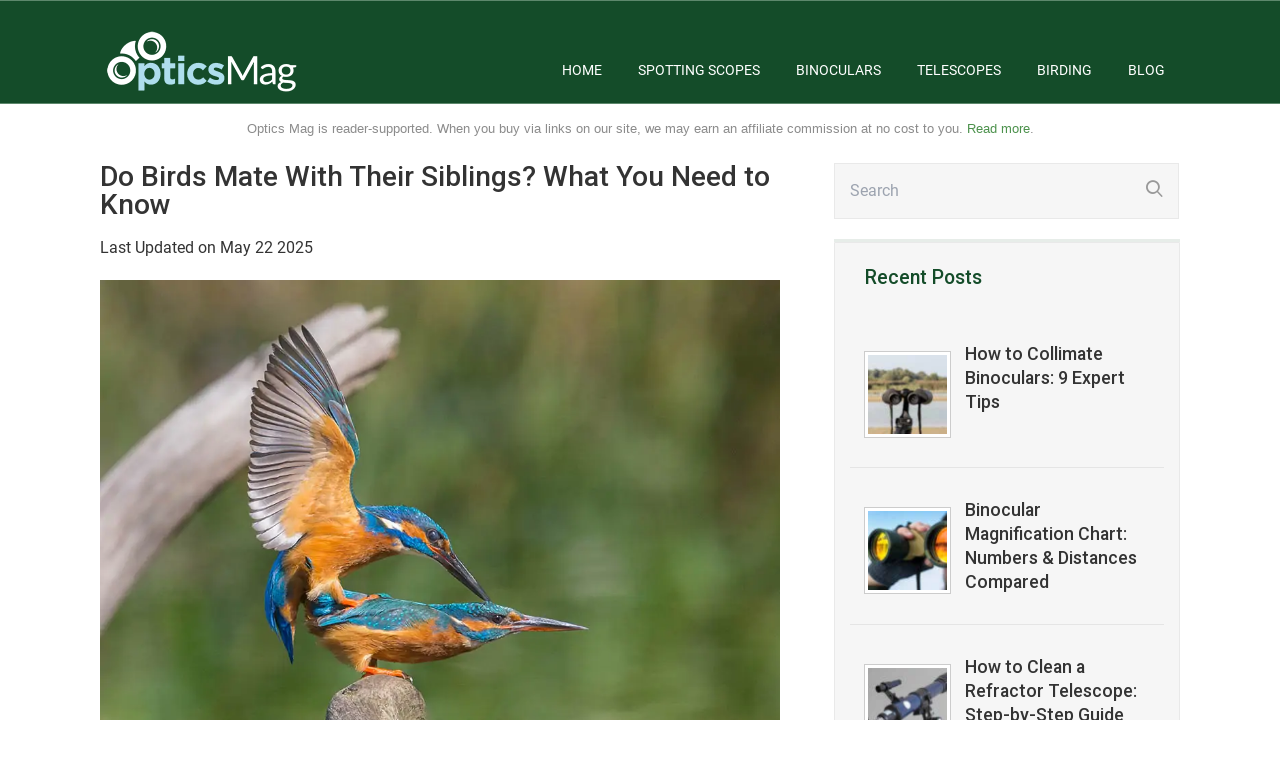

--- FILE ---
content_type: text/html; charset=UTF-8
request_url: https://opticsmag.com/do-birds-mate-with-their-siblings/
body_size: 17402
content:

<!DOCTYPE html>
<html lang="en-US">
<head>
		<!--[if lt IE 9]>
	<script src="https://opticsmag.com/wp-content/themes/rise/js/html5/dist/html5shiv.js"></script>
	<script src="//css3-mediaqueries-js.googlecode.com/svn/trunk/css3-mediaqueries.js"></script>
	<![endif]-->
	<!--[if IE 8]>
	<link rel="stylesheet" type="text/css" href="https://opticsmag.com/wp-content/themes/rise/css/ie8.css"/>
	<![endif]-->
	<!--[if IE 7]>
	<link rel="stylesheet" type="text/css" href="https://opticsmag.com/wp-content/themes/rise/css/ie7.css"/>
	<![endif]-->
	<meta name="viewport" content="width=device-width, initial-scale=1.0"/>
	<meta charset="UTF-8">
	
	
				<script type="text/javascript">
			window.flatStyles = window.flatStyles || ''

			window.lightspeedOptimizeStylesheet = function () {
				const currentStylesheet = document.querySelector( '.tcb-lightspeed-style:not([data-ls-optimized])' )

				if ( currentStylesheet ) {
					try {
						if ( currentStylesheet.sheet && currentStylesheet.sheet.cssRules ) {
							if ( window.flatStyles ) {
								if ( this.optimizing ) {
									setTimeout( window.lightspeedOptimizeStylesheet.bind( this ), 24 )
								} else {
									this.optimizing = true;

									let rulesIndex = 0;

									while ( rulesIndex < currentStylesheet.sheet.cssRules.length ) {
										const rule = currentStylesheet.sheet.cssRules[ rulesIndex ]
										/* remove rules that already exist in the page */
										if ( rule.type === CSSRule.STYLE_RULE && window.flatStyles.includes( `${rule.selectorText}{` ) ) {
											currentStylesheet.sheet.deleteRule( rulesIndex )
										} else {
											rulesIndex ++
										}
									}
									/* optimize, mark it such, move to the next file, append the styles we have until now */
									currentStylesheet.setAttribute( 'data-ls-optimized', '1' )

									window.flatStyles += currentStylesheet.innerHTML

									this.optimizing = false
								}
							} else {
								window.flatStyles = currentStylesheet.innerHTML
								currentStylesheet.setAttribute( 'data-ls-optimized', '1' )
							}
						}
					} catch ( error ) {
						console.warn( error )
					}

					if ( currentStylesheet.parentElement.tagName !== 'HEAD' ) {
						/* always make sure that those styles end up in the head */
						const stylesheetID = currentStylesheet.id;
						/**
						 * make sure that there is only one copy of the css
						 * e.g display CSS
						 */
						if ( ( ! stylesheetID || ( stylesheetID && ! document.querySelector( `head #${stylesheetID}` ) ) ) ) {
							document.head.prepend( currentStylesheet )
						} else {
							currentStylesheet.remove();
						}
					}
				}
			}

			window.lightspeedOptimizeFlat = function ( styleSheetElement ) {
				if ( document.querySelectorAll( 'link[href*="thrive_flat.css"]' ).length > 1 ) {
					/* disable this flat if we already have one */
					styleSheetElement.setAttribute( 'disabled', true )
				} else {
					/* if this is the first one, make sure he's in head */
					if ( styleSheetElement.parentElement.tagName !== 'HEAD' ) {
						document.head.append( styleSheetElement )
					}
				}
			}
		</script>
		        <script src="https://cdnjs.cloudflare.com/ajax/libs/fastclick/0.6.0/fastclick.min.js"
                integrity="sha512-oljyd1wg75alHReTpDvNIQ4Yj1wZwGxxZhJhId3vr2dKY+26/r/wmMrImwDgin03+7wxyhX+adOQB/2BTvO5tQ==" crossorigin="anonymous" referrerpolicy="no-referrer"></script>
        <script>
            if ('addEventListener' in document) {
                document.addEventListener('DOMContentLoaded', function () {
                    FastClick.attach(document.body);
                }, false);
            }
        </script>
        <meta name='robots' content='index, follow, max-image-preview:large, max-snippet:-1, max-video-preview:-1' />

	<!-- This site is optimized with the Yoast SEO plugin v20.9 - https://yoast.com/wordpress/plugins/seo/ -->
	<title>Do Birds Mate With Their Siblings? What You Need to Know - Optics Mag</title>
<link data-rocket-preload as="style" href="https://fonts.googleapis.com/css?family=Roboto%3A400%2C400italic%2C500&#038;display=swap" rel="preload">
<link href="https://fonts.googleapis.com/css?family=Roboto%3A400%2C400italic%2C500&#038;display=swap" media="print" onload="this.media=&#039;all&#039;" rel="stylesheet">
<noscript><link rel="stylesheet" href="https://fonts.googleapis.com/css?family=Roboto%3A400%2C400italic%2C500&#038;display=swap"></noscript>
	<meta name="description" content="Interbreeding is a problem for any species, but it is especially prevalent in those species that have dwindling numbers in a confined space..." />
	<link rel="canonical" href="https://opticsmag.com/do-birds-mate-with-their-siblings/" />
	<meta property="og:locale" content="en_US" />
	<meta property="og:type" content="article" />
	<meta property="og:title" content="Do Birds Mate With Their Siblings? What You Need to Know - Optics Mag" />
	<meta property="og:description" content="Interbreeding is a problem for any species, but it is especially prevalent in those species that have dwindling numbers in a confined space..." />
	<meta property="og:url" content="https://opticsmag.com/do-birds-mate-with-their-siblings/" />
	<meta property="og:site_name" content="Optics Mag" />
	<meta property="article:published_time" content="2021-11-26T17:18:27+00:00" />
	<meta property="article:modified_time" content="2025-05-22T04:42:25+00:00" />
	<meta property="og:image" content="https://opticsmag.com/wp-content/uploads/2021/11/kingfisher-birds-mating_W.-de-Vries_Shutterstock.jpg" />
	<meta property="og:image:width" content="1000" />
	<meta property="og:image:height" content="667" />
	<meta property="og:image:type" content="image/jpeg" />
	<meta name="author" content="Robert Sparks" />
	<meta name="twitter:card" content="summary_large_image" />
	<meta name="twitter:label1" content="Written by" />
	<meta name="twitter:data1" content="Robert Sparks" />
	<meta name="twitter:label2" content="Est. reading time" />
	<meta name="twitter:data2" content="4 minutes" />
	<script type="application/ld+json" class="yoast-schema-graph">{"@context":"https://schema.org","@graph":[{"@type":"Article","@id":"https://opticsmag.com/do-birds-mate-with-their-siblings/#article","isPartOf":{"@id":"https://opticsmag.com/do-birds-mate-with-their-siblings/"},"author":{"name":"Robert Sparks","@id":"https://opticsmag.com/#/schema/person/23105276b84a27c9e4425d79286977fd"},"headline":"Do Birds Mate With Their Siblings? What You Need to Know","datePublished":"2021-11-26T17:18:27+00:00","dateModified":"2025-05-22T04:42:25+00:00","mainEntityOfPage":{"@id":"https://opticsmag.com/do-birds-mate-with-their-siblings/"},"wordCount":601,"publisher":{"@id":"https://opticsmag.com/#organization"},"image":{"@id":"https://opticsmag.com/do-birds-mate-with-their-siblings/#primaryimage"},"thumbnailUrl":"https://opticsmag.com/wp-content/uploads/2021/11/kingfisher-birds-mating_W.-de-Vries_Shutterstock.jpg","articleSection":["Optics"],"inLanguage":"en-US"},{"@type":"WebPage","@id":"https://opticsmag.com/do-birds-mate-with-their-siblings/","url":"https://opticsmag.com/do-birds-mate-with-their-siblings/","name":"Do Birds Mate With Their Siblings? What You Need to Know - Optics Mag","isPartOf":{"@id":"https://opticsmag.com/#website"},"primaryImageOfPage":{"@id":"https://opticsmag.com/do-birds-mate-with-their-siblings/#primaryimage"},"image":{"@id":"https://opticsmag.com/do-birds-mate-with-their-siblings/#primaryimage"},"thumbnailUrl":"https://opticsmag.com/wp-content/uploads/2021/11/kingfisher-birds-mating_W.-de-Vries_Shutterstock.jpg","datePublished":"2021-11-26T17:18:27+00:00","dateModified":"2025-05-22T04:42:25+00:00","description":"Interbreeding is a problem for any species, but it is especially prevalent in those species that have dwindling numbers in a confined space...","breadcrumb":{"@id":"https://opticsmag.com/do-birds-mate-with-their-siblings/#breadcrumb"},"inLanguage":"en-US","potentialAction":[{"@type":"ReadAction","target":["https://opticsmag.com/do-birds-mate-with-their-siblings/"]}]},{"@type":"ImageObject","inLanguage":"en-US","@id":"https://opticsmag.com/do-birds-mate-with-their-siblings/#primaryimage","url":"https://opticsmag.com/wp-content/uploads/2021/11/kingfisher-birds-mating_W.-de-Vries_Shutterstock.jpg","contentUrl":"https://opticsmag.com/wp-content/uploads/2021/11/kingfisher-birds-mating_W.-de-Vries_Shutterstock.jpg","width":1000,"height":667,"caption":"Image Credit: W. de Vries, Shutterstock"},{"@type":"BreadcrumbList","@id":"https://opticsmag.com/do-birds-mate-with-their-siblings/#breadcrumb","itemListElement":[{"@type":"ListItem","position":1,"name":"Blog","item":"https://opticsmag.com/blog/"},{"@type":"ListItem","position":2,"name":"Do Birds Mate With Their Siblings? What You Need to Know"}]},{"@type":"WebSite","@id":"https://opticsmag.com/#website","url":"https://opticsmag.com/","name":"Optics Mag","description":"The Optics Magazine","publisher":{"@id":"https://opticsmag.com/#organization"},"potentialAction":[{"@type":"SearchAction","target":{"@type":"EntryPoint","urlTemplate":"https://opticsmag.com/?s={search_term_string}"},"query-input":"required name=search_term_string"}],"inLanguage":"en-US"},{"@type":"Organization","@id":"https://opticsmag.com/#organization","name":"Optics Mag","url":"https://opticsmag.com/","logo":{"@type":"ImageObject","inLanguage":"en-US","@id":"https://opticsmag.com/#/schema/logo/image/","url":"https://opticsmag.com/wp-content/uploads/2019/05/opticsmag-logo-green-background.jpg","contentUrl":"https://opticsmag.com/wp-content/uploads/2019/05/opticsmag-logo-green-background.jpg","width":483,"height":105,"caption":"Optics Mag"},"image":{"@id":"https://opticsmag.com/#/schema/logo/image/"}},{"@type":"Person","@id":"https://opticsmag.com/#/schema/person/23105276b84a27c9e4425d79286977fd","name":"Robert Sparks","image":{"@type":"ImageObject","inLanguage":"en-US","@id":"https://opticsmag.com/#/schema/person/image/","url":"https://secure.gravatar.com/avatar/99b5785e7f7b4d0e30f10d24a4601958?s=96&d=mm&r=g","contentUrl":"https://secure.gravatar.com/avatar/99b5785e7f7b4d0e30f10d24a4601958?s=96&d=mm&r=g","caption":"Robert Sparks"},"description":"Robert’s obsession with all things optical started early in life, when his optician father would bring home prototypes for Robert to play with. Nowadays, Robert is dedicated to helping others find the right optics for their needs. His hobbies include astronomy, astrophysics, and model building. Originally from Newark, NJ, he resides in Santa Fe, New Mexico, where the nighttime skies are filled with glittering stars."}]}</script>
	<!-- / Yoast SEO plugin. -->


<link rel="alternate" type="application/rss+xml" title="Optics Mag &raquo; Feed" href="https://opticsmag.com/feed/" />


<script type="application/ld+json">{"@context":"http:\/\/schema.org\/","@type":"CreativeWork","dateModified":"2025-05-22T04:42:25+00:00","headline":"Do Birds Mate With Their Siblings? What You Need to Know","description":"When birdsong reaches a crescendo, typically around early spring, it means that wild birds are preparing to mate. They will lay eggs a few days to a few weeks later, and these will hatch around ten days after that, although the exact times differ by species. Once the chicks mature and are old enough to fend for themselves, they will","mainEntityOfPage":{"@type":"WebPage","@id":"https:\/\/opticsmag.com\/do-birds-mate-with-their-siblings\/"},"author":{"@type":"Person","name":"Robert Sparks","url":"https:\/\/opticsmag.com\/author\/optics-mag\/","description":"Robert\u2019s obsession with all things optical started early in life, when his optician father would bring home prototypes for Robert to play with. Nowadays, Robert is dedicated to helping others find the right optics for their needs. His hobbies include astronomy, astrophysics, and model building. Originally from Newark, NJ, he resides in Santa Fe, New Mexico, where the nighttime skies are filled with glittering stars."}}</script>

<link rel='stylesheet' id='opticsmag-parent-style-css' href='https://opticsmag.com/wp-content/themes/rise/style.css?ver=2.0.0.5' media='all' />
<link rel='stylesheet' id='opticsmag-main-css' href='https://opticsmag.com/wp-content/themes/rise-child/build/css/main.d2cf6e86.css?ver=2.0.0.5' media='all' />
<link rel='stylesheet' id='opticsmag-post-css' href='https://opticsmag.com/wp-content/themes/rise-child/build/css/post.e3b0c442.css?ver=2.0.0.5' media='all' />
<link rel='stylesheet' id='sbi_styles-css' href='https://opticsmag.com/wp-content/plugins/instagram-feed/css/sbi-styles.min.css?ver=6.2.6' media='all' />
<link rel='stylesheet' id='wp-block-library-css' href='https://opticsmag.com/wp-includes/css/dist/block-library/style.min.css?ver=6.2.8' media='all' />
<link rel='stylesheet' id='classic-theme-styles-css' href='https://opticsmag.com/wp-includes/css/classic-themes.min.css?ver=6.2.8' media='all' />
<style id='global-styles-inline-css'>
body{--wp--preset--color--black: #000000;--wp--preset--color--cyan-bluish-gray: #abb8c3;--wp--preset--color--white: #ffffff;--wp--preset--color--pale-pink: #f78da7;--wp--preset--color--vivid-red: #cf2e2e;--wp--preset--color--luminous-vivid-orange: #ff6900;--wp--preset--color--luminous-vivid-amber: #fcb900;--wp--preset--color--light-green-cyan: #7bdcb5;--wp--preset--color--vivid-green-cyan: #00d084;--wp--preset--color--pale-cyan-blue: #8ed1fc;--wp--preset--color--vivid-cyan-blue: #0693e3;--wp--preset--color--vivid-purple: #9b51e0;--wp--preset--gradient--vivid-cyan-blue-to-vivid-purple: linear-gradient(135deg,rgba(6,147,227,1) 0%,rgb(155,81,224) 100%);--wp--preset--gradient--light-green-cyan-to-vivid-green-cyan: linear-gradient(135deg,rgb(122,220,180) 0%,rgb(0,208,130) 100%);--wp--preset--gradient--luminous-vivid-amber-to-luminous-vivid-orange: linear-gradient(135deg,rgba(252,185,0,1) 0%,rgba(255,105,0,1) 100%);--wp--preset--gradient--luminous-vivid-orange-to-vivid-red: linear-gradient(135deg,rgba(255,105,0,1) 0%,rgb(207,46,46) 100%);--wp--preset--gradient--very-light-gray-to-cyan-bluish-gray: linear-gradient(135deg,rgb(238,238,238) 0%,rgb(169,184,195) 100%);--wp--preset--gradient--cool-to-warm-spectrum: linear-gradient(135deg,rgb(74,234,220) 0%,rgb(151,120,209) 20%,rgb(207,42,186) 40%,rgb(238,44,130) 60%,rgb(251,105,98) 80%,rgb(254,248,76) 100%);--wp--preset--gradient--blush-light-purple: linear-gradient(135deg,rgb(255,206,236) 0%,rgb(152,150,240) 100%);--wp--preset--gradient--blush-bordeaux: linear-gradient(135deg,rgb(254,205,165) 0%,rgb(254,45,45) 50%,rgb(107,0,62) 100%);--wp--preset--gradient--luminous-dusk: linear-gradient(135deg,rgb(255,203,112) 0%,rgb(199,81,192) 50%,rgb(65,88,208) 100%);--wp--preset--gradient--pale-ocean: linear-gradient(135deg,rgb(255,245,203) 0%,rgb(182,227,212) 50%,rgb(51,167,181) 100%);--wp--preset--gradient--electric-grass: linear-gradient(135deg,rgb(202,248,128) 0%,rgb(113,206,126) 100%);--wp--preset--gradient--midnight: linear-gradient(135deg,rgb(2,3,129) 0%,rgb(40,116,252) 100%);--wp--preset--duotone--dark-grayscale: url('#wp-duotone-dark-grayscale');--wp--preset--duotone--grayscale: url('#wp-duotone-grayscale');--wp--preset--duotone--purple-yellow: url('#wp-duotone-purple-yellow');--wp--preset--duotone--blue-red: url('#wp-duotone-blue-red');--wp--preset--duotone--midnight: url('#wp-duotone-midnight');--wp--preset--duotone--magenta-yellow: url('#wp-duotone-magenta-yellow');--wp--preset--duotone--purple-green: url('#wp-duotone-purple-green');--wp--preset--duotone--blue-orange: url('#wp-duotone-blue-orange');--wp--preset--font-size--small: 13px;--wp--preset--font-size--medium: 20px;--wp--preset--font-size--large: 36px;--wp--preset--font-size--x-large: 42px;--wp--preset--spacing--20: 0.44rem;--wp--preset--spacing--30: 0.67rem;--wp--preset--spacing--40: 1rem;--wp--preset--spacing--50: 1.5rem;--wp--preset--spacing--60: 2.25rem;--wp--preset--spacing--70: 3.38rem;--wp--preset--spacing--80: 5.06rem;--wp--preset--shadow--natural: 6px 6px 9px rgba(0, 0, 0, 0.2);--wp--preset--shadow--deep: 12px 12px 50px rgba(0, 0, 0, 0.4);--wp--preset--shadow--sharp: 6px 6px 0px rgba(0, 0, 0, 0.2);--wp--preset--shadow--outlined: 6px 6px 0px -3px rgba(255, 255, 255, 1), 6px 6px rgba(0, 0, 0, 1);--wp--preset--shadow--crisp: 6px 6px 0px rgba(0, 0, 0, 1);}:where(.is-layout-flex){gap: 0.5em;}body .is-layout-flow > .alignleft{float: left;margin-inline-start: 0;margin-inline-end: 2em;}body .is-layout-flow > .alignright{float: right;margin-inline-start: 2em;margin-inline-end: 0;}body .is-layout-flow > .aligncenter{margin-left: auto !important;margin-right: auto !important;}body .is-layout-constrained > .alignleft{float: left;margin-inline-start: 0;margin-inline-end: 2em;}body .is-layout-constrained > .alignright{float: right;margin-inline-start: 2em;margin-inline-end: 0;}body .is-layout-constrained > .aligncenter{margin-left: auto !important;margin-right: auto !important;}body .is-layout-constrained > :where(:not(.alignleft):not(.alignright):not(.alignfull)){max-width: var(--wp--style--global--content-size);margin-left: auto !important;margin-right: auto !important;}body .is-layout-constrained > .alignwide{max-width: var(--wp--style--global--wide-size);}body .is-layout-flex{display: flex;}body .is-layout-flex{flex-wrap: wrap;align-items: center;}body .is-layout-flex > *{margin: 0;}:where(.wp-block-columns.is-layout-flex){gap: 2em;}.has-black-color{color: var(--wp--preset--color--black) !important;}.has-cyan-bluish-gray-color{color: var(--wp--preset--color--cyan-bluish-gray) !important;}.has-white-color{color: var(--wp--preset--color--white) !important;}.has-pale-pink-color{color: var(--wp--preset--color--pale-pink) !important;}.has-vivid-red-color{color: var(--wp--preset--color--vivid-red) !important;}.has-luminous-vivid-orange-color{color: var(--wp--preset--color--luminous-vivid-orange) !important;}.has-luminous-vivid-amber-color{color: var(--wp--preset--color--luminous-vivid-amber) !important;}.has-light-green-cyan-color{color: var(--wp--preset--color--light-green-cyan) !important;}.has-vivid-green-cyan-color{color: var(--wp--preset--color--vivid-green-cyan) !important;}.has-pale-cyan-blue-color{color: var(--wp--preset--color--pale-cyan-blue) !important;}.has-vivid-cyan-blue-color{color: var(--wp--preset--color--vivid-cyan-blue) !important;}.has-vivid-purple-color{color: var(--wp--preset--color--vivid-purple) !important;}.has-black-background-color{background-color: var(--wp--preset--color--black) !important;}.has-cyan-bluish-gray-background-color{background-color: var(--wp--preset--color--cyan-bluish-gray) !important;}.has-white-background-color{background-color: var(--wp--preset--color--white) !important;}.has-pale-pink-background-color{background-color: var(--wp--preset--color--pale-pink) !important;}.has-vivid-red-background-color{background-color: var(--wp--preset--color--vivid-red) !important;}.has-luminous-vivid-orange-background-color{background-color: var(--wp--preset--color--luminous-vivid-orange) !important;}.has-luminous-vivid-amber-background-color{background-color: var(--wp--preset--color--luminous-vivid-amber) !important;}.has-light-green-cyan-background-color{background-color: var(--wp--preset--color--light-green-cyan) !important;}.has-vivid-green-cyan-background-color{background-color: var(--wp--preset--color--vivid-green-cyan) !important;}.has-pale-cyan-blue-background-color{background-color: var(--wp--preset--color--pale-cyan-blue) !important;}.has-vivid-cyan-blue-background-color{background-color: var(--wp--preset--color--vivid-cyan-blue) !important;}.has-vivid-purple-background-color{background-color: var(--wp--preset--color--vivid-purple) !important;}.has-black-border-color{border-color: var(--wp--preset--color--black) !important;}.has-cyan-bluish-gray-border-color{border-color: var(--wp--preset--color--cyan-bluish-gray) !important;}.has-white-border-color{border-color: var(--wp--preset--color--white) !important;}.has-pale-pink-border-color{border-color: var(--wp--preset--color--pale-pink) !important;}.has-vivid-red-border-color{border-color: var(--wp--preset--color--vivid-red) !important;}.has-luminous-vivid-orange-border-color{border-color: var(--wp--preset--color--luminous-vivid-orange) !important;}.has-luminous-vivid-amber-border-color{border-color: var(--wp--preset--color--luminous-vivid-amber) !important;}.has-light-green-cyan-border-color{border-color: var(--wp--preset--color--light-green-cyan) !important;}.has-vivid-green-cyan-border-color{border-color: var(--wp--preset--color--vivid-green-cyan) !important;}.has-pale-cyan-blue-border-color{border-color: var(--wp--preset--color--pale-cyan-blue) !important;}.has-vivid-cyan-blue-border-color{border-color: var(--wp--preset--color--vivid-cyan-blue) !important;}.has-vivid-purple-border-color{border-color: var(--wp--preset--color--vivid-purple) !important;}.has-vivid-cyan-blue-to-vivid-purple-gradient-background{background: var(--wp--preset--gradient--vivid-cyan-blue-to-vivid-purple) !important;}.has-light-green-cyan-to-vivid-green-cyan-gradient-background{background: var(--wp--preset--gradient--light-green-cyan-to-vivid-green-cyan) !important;}.has-luminous-vivid-amber-to-luminous-vivid-orange-gradient-background{background: var(--wp--preset--gradient--luminous-vivid-amber-to-luminous-vivid-orange) !important;}.has-luminous-vivid-orange-to-vivid-red-gradient-background{background: var(--wp--preset--gradient--luminous-vivid-orange-to-vivid-red) !important;}.has-very-light-gray-to-cyan-bluish-gray-gradient-background{background: var(--wp--preset--gradient--very-light-gray-to-cyan-bluish-gray) !important;}.has-cool-to-warm-spectrum-gradient-background{background: var(--wp--preset--gradient--cool-to-warm-spectrum) !important;}.has-blush-light-purple-gradient-background{background: var(--wp--preset--gradient--blush-light-purple) !important;}.has-blush-bordeaux-gradient-background{background: var(--wp--preset--gradient--blush-bordeaux) !important;}.has-luminous-dusk-gradient-background{background: var(--wp--preset--gradient--luminous-dusk) !important;}.has-pale-ocean-gradient-background{background: var(--wp--preset--gradient--pale-ocean) !important;}.has-electric-grass-gradient-background{background: var(--wp--preset--gradient--electric-grass) !important;}.has-midnight-gradient-background{background: var(--wp--preset--gradient--midnight) !important;}.has-small-font-size{font-size: var(--wp--preset--font-size--small) !important;}.has-medium-font-size{font-size: var(--wp--preset--font-size--medium) !important;}.has-large-font-size{font-size: var(--wp--preset--font-size--large) !important;}.has-x-large-font-size{font-size: var(--wp--preset--font-size--x-large) !important;}
.wp-block-navigation a:where(:not(.wp-element-button)){color: inherit;}
:where(.wp-block-columns.is-layout-flex){gap: 2em;}
.wp-block-pullquote{font-size: 1.5em;line-height: 1.6;}
</style>
<link rel='stylesheet' id='wctable-css' href="https://opticsmag.com/wp-content/plugins/winner-comparison-tables/assets/css/winner-comparison-tables.min.css?ver=1.0.5" media='all' />
<link rel='stylesheet' id='ctf_styles-css' href='https://opticsmag.com/wp-content/plugins/custom-twitter-feeds/css/ctf-styles.min.css?ver=2.2.1' media='all' />
<link rel='stylesheet' id='toc-screen-css' href='https://opticsmag.com/wp-content/plugins/table-of-contents-plus/screen.min.css?ver=2302' media='all' />
<link rel='stylesheet' id='easyazon-addition-popovers-css' href='https://opticsmag.com/wp-content/plugins/easyazon/addition/components/popovers/resources/popovers.css?ver=5.1.0' media='all' />
<link rel='stylesheet' id='rise-style-css' href='https://opticsmag.com/wp-content/themes/rise-child/style.css?ver=6.2.8' media='all' />
<link rel='stylesheet' id='thrive-reset-css' href='https://opticsmag.com/wp-content/themes/rise/css/reset.css?v=' media='all' />
<link rel='stylesheet' id='thrive-main-style-css' href='https://opticsmag.com/wp-content/themes/rise/css/main_green.css?v=' media='all' />
<link rel='stylesheet' id='opticsmag-lazy-load-css' href='https://opticsmag.com/wp-content/themes/rise-child/build/css/lazy-load.b1f2e08d.css?ver=2.0.0.5' media='all' />
<link rel='stylesheet' id='cff-css' href='https://opticsmag.com/wp-content/plugins/custom-facebook-feed/assets/css/cff-style.min.css?ver=4.2' media='all' />
<link rel='stylesheet' id='sb-font-awesome-css' href='https://maxcdn.bootstrapcdn.com/font-awesome/4.7.0/css/font-awesome.min.css?ver=6.2.8' media='all' />
<link rel='stylesheet' id='tablepress-default-css' href='https://opticsmag.com/wp-content/tablepress-combined.min.css?ver=30' media='all' />
<link rel='stylesheet' id='tablepress-responsive-tables-css' href='https://opticsmag.com/wp-content/plugins/tablepress-responsive-tables/css/tablepress-responsive.min.css?ver=1.8' media='all' />
<script src='https://opticsmag.com/wp-includes/js/jquery/jquery.min.js?v=' id='jquery-core-js'></script>
<script src='https://opticsmag.com/wp-content/themes/rise-child/build/js/main.144280d3.js?ver=2.0.0.5' id='opticsmag-main-js'></script>
<script src='https://opticsmag.com/wp-content/themes/rise-child/build/js/post.d341cf5b.js?ver=2.0.0.5' id='opticsmag-post-js'></script>
<script async="async" fetchpriority="high" data-noptimize="1" data-cfasync="false" src='https://scripts.mediavine.com/tags/opticsmag.js?ver=6.2.8' id='mv-script-wrapper-js'></script>
<script src='https://opticsmag.com/wp-content/themes/rise-child/build/js/lazy-load.015dd3f3.js?ver=2.0.0.5' id='opticsmag-lazy-load-js'></script>
		<style type="text/css">
			      .wctable, .wctable .wctable-row, .wctable th, .wctable td {
          border-color: #DCDCDC;

      }

						      .wctable .table-head {
          background-color: #144c29 !important;
      }

      .wctable .table-head th {
          background-color: #144c29 !important;
      }

			
			      .wctable .table-head {
          color: #ffffff !important;

      }

      .wctable .table-head th {
          color: #ffffff !important;

      }

			
			      .wctable .wctable-col-link .wctable-link {
          background-color: #ff6600;

      }

			
			      .wctable .wctable-col-link .wctable-link {
          border-bottom: 3px solid#811A1A;
      }

			
			      .wctable .wctable-col-link .wctable-link {
          color: #ffffff;
      }

						      .wctable .wctable-badge {
          background-color: #04B1A9;
      }

						      .wctable .wctable-badge {
          color: #ffffff;
      }

						      .wctable .wctable-badge:before {
          border-right: 13px solid#1A6C68;
      }

			
		</style>
		<style type="text/css">.aawp .aawp-tb__row--highlight{background-color:#256aaf;}.aawp .aawp-tb__row--highlight{color:#fff;}.aawp .aawp-tb__row--highlight a{color:#fff;}</style><style type="text/css" id="tve_global_variables">:root{--tcb-background-author-image:url(https://secure.gravatar.com/avatar/99b5785e7f7b4d0e30f10d24a4601958?s=256&d=mm&r=g);--tcb-background-user-image:url();--tcb-background-featured-image-thumbnail:url(https://opticsmag.com/wp-content/uploads/2021/11/kingfisher-birds-mating_W.-de-Vries_Shutterstock.jpg);}</style>		<style type="text/css">.wp-video-shortcode {
				max-width: 100% !important;
			}

			.bSe a {
				clear: right;
			}

			.bSe blockquote {
				clear: both;
			}
			body { background:#FFF; }.cnt article h1.entry-title a { color:#333; }.cnt article h2.entry-title a { color:#333; }.bSe h1, h1.entry-title, h1.entry-title a { color:#333; }.bSe h2 { color:#464545; }.bSe h3 { color:#333; }.bSe h4 { color:#333; }.bSe h5 { color:#333; }.bSe h6 { color:#333; }.bSe p, .mry .awr-e p { color:#333333; }.cnt .bSe { color:#333333; }.cnt h1 a, .tve-woocommerce .bSe .awr .entry-title, .tve-woocommerce .bSe .awr .page-title{font-family:Roboto,sans-serif;}.bSe h1{font-family:Roboto,sans-serif;}.bSe h2,.tve-woocommerce .bSe h2{font-family:Roboto,sans-serif;}.bSe h3,.tve-woocommerce .bSe h3{font-family:Roboto,sans-serif;}.bSe h4{font-family:Roboto,sans-serif;}.bSe h5{font-family:Roboto,sans-serif;}.bSe h6{font-family:Roboto,sans-serif;}#text_logo{font-family:Roboto,sans-serif;}.cnt h1 a { font-weight:500; }.bSe h1 { font-weight:500; }.bSe h2 { font-weight:500; }.bSe h3 { font-weight:500; }.bSe h4 { font-weight:500; }.bSe h5 { font-weight:500; }.bSe h6 { font-weight:500; }.cnt{font-family:Roboto,sans-serif;font-weight:400;}article strong {font-weight: bold;}.cnt p, .tve-woocommerce .product p, .tve-woocommerce .products p, .brd ul li, header nav ul li a, header nav ul li > ul li a, .has-extended.has-heading .colch, footer, footer .fmm p, .aut-f{font-family:Roboto,sans-serif;font-weight:400;}article strong {font-weight: bold;}.bSe h1, .bSe .entry-title { font-size:28px; }.cnt { font-size:16px; }.thrivecb { font-size:16px; }.out { font-size:16px; }.aut p { font-size:16px; }.cnt p { line-height:1.5em; }.thrivecb { line-height:1.5em; }.bSe a, .cnt a { color:#46aa34; }.bSe .faq h4{font-family:Roboto,sans-serif;font-weight:400;}article strong {font-weight: bold;}header nav > ul.menu > li > a { color:#fff; }header nav > ul.menu > li >  a:hover { color:#fff; }header nav > ul > li.current_page_item > a:hover { color:#fff; }header nav > ul > li.current_menu_item > a:hover { color:#fff; }header nav > ul > li.current_menu_item > a:hover { color:#fff; }header nav > ul > li > a:active { color:#fff; }header #logo > a > img { max-width:250px; }header ul.menu > li.h-cta > a { color:#FFFFFF!important; }header ul.menu > li.h-cta > a { background:#bbd4c1; }header ul.menu > li.h-cta > a { border-color:#bbd4c1; }header ul.menu > li.h-cta > a:hover { color:#bbd4c1!important; }header ul.menu > li.h-cta > a:hover { background:transparent; }</style>
		<style type="text/css" id="thrive-default-styles"></style><link rel="icon" href="https://opticsmag.com/wp-content/uploads/2017/06/cropped-opticsmag-favicon2-2.jpg" sizes="32x32" />
<link rel="icon" href="https://opticsmag.com/wp-content/uploads/2017/06/cropped-opticsmag-favicon2-2.jpg" sizes="192x192" />
<link rel="apple-touch-icon" href="https://opticsmag.com/wp-content/uploads/2017/06/cropped-opticsmag-favicon2-2.jpg" />
<meta name="msapplication-TileImage" content="https://opticsmag.com/wp-content/uploads/2017/06/cropped-opticsmag-favicon2-2.jpg" />
		<style id="wp-custom-css">
			.page-id-6676 #toc_container,
.page-id-6676 .thrv_wrapper.thrv_social.thrv_social_default {
    display: none !important;
}
section.far.f0.light .wrp {
    text-align: center;
    padding-top: 15px;
    color: #8c8c8c;
    opacity: 1;
    padding-bottom: 0;
    font-family: 'Poppins',sans-serif;
    font-weight: 300;
    font-size: 13px;
}

.cnt {
 margin-top:25px;

}

/* start of mediavine fix  */
/* start of sidebar query */
@media (min-width: 941px){
    .bSe.left {
       max-width: calc(100% - 345px);
   }
   
  .sAs.right {
      min-width: 300px;
   }
   
   .wrp.cnt {
    max-width: 100% !important;
}

}
/* 
end of sidebar query */



/* 
start of iphone6 query  */
@media (max-width: 399px) {

    .bSe.left {
       width: 300px !important;
   }

   .wrp.cnt {
    width: 300px !important;
}
}
/* end of iphone6 query */
/* 
end of mediavine fix */

/* Review post css for ads */
div.su-button-center{
display: list-item;
  list-style: none;
margin-bottom: 20px;
}
/* end of css */

a.FTClink {
	color:#4d924d;
}

.aui img {
    height: 100%;
    width: 100%;
    object-fit: cover;
    object-position: center;
}

.h-i {
    transition: none!important;
}

.su-button span {
    transition: none!important;
}

.su-button {
    transition: opacity 0.2s ease!important;
}

.h-i {
    height: 68px!important;
}

@media (max-width: 940px) and (min-width: 769px) {
 header #logo img {
    max-width: 150px;
}

header #logo, header #text-logo {
    min-width: 150px;
}

header nav ul li a {
    font-size: 13px;
}

.h-i .wrp {
    max-width: 100%;
    width: 100%;
    padding-left: 10px;
}
   
}


header:before {
    height: 0% !important;

}

/* Changing Paragraph Margin */

p {
    margin-bottom: 20px !important;

}


/* Removing Bad Arrow For Lists in TOC plugin */

.sAsCont section ul li:before, footer section ul li:before {
    content: none !important;
}

.bSe ul.toc_list li:before {
    content: none !important;

}


/* Prevent right-aligned-header-image from hugging text on small screens */
@media all and (max-width: 767px) {
    img.right-aligned-header-image {
        max-width: 250px;
    }
}

@media all and (max-width: 540px) {
    img.right-aligned-header-image {
        float: none;
        display: block;
        margin: 0 auto;
    }
}

/* Make text readable */
.meta li, .meta li a, .bSe ul, .bSe ol {
    color: #424242 !important;
}

/* Make H2 + H3s smaller */
h2 {
    font-size: 1.80em !important;

}

@media only screen and (max-width: 540px) {
    .bSe h2 {
        font-size: 26px !important;
    }
}

@media only screen and (max-width: 1080px) {
    .bSe h2 {
        font-size: 26px !important;
    }
}

@media only screen and (max-width: 540px) {
    .bSe h3 {
        font-size: 22px !important;
    }
}

h3 {
    font-size: 1.375em !important;
}

/* Replace ">" with circles */
.bSe ul li {
    list-style-type: disc;
    padding-left: 0 !important;
    margin-left: 15px;
}

.bSe ul li:before {
    content: none !important;
}

/* First paragraph should not have bigger text size */
p.ifp {
    font-size: 1em !important;
}

@media (max-width: 800px) {
	.alignright {
    float: none;
    width: 100%;
    margin: 0;
}
}


body {
  .su-button span {
    -webkit-transition: none;
    transition: none;
  }
}


.su-row.two-buttons .su-column {
  width: auto;
  margin: 0 10px;
}

.su-row.two-buttons {
  display: flex;
  justify-content: center;
}

  .su-row.two-buttons .su-button span {
  font-size: 18px!important;
}

 .su-row.two-buttons .su-button span::before {
  width: 21px;
  height: 20px;
  background-size: cover;
  top: -4px;
  margin-right: 3px;
}


@media (max-width: 1010px) {
  .su-row.two-buttons {
    flex-direction: column;
  }

  .su-row.two-buttons .su-column {
    width: 100%;
    display: flex;
    justify-content:center;
    margin: 0;
  }
 .su-row.two-buttons .su-button {
    width: 100%;
    margin-bottom: 0;
  }

  .su-row.two-buttons .su-column > div {
    width: 100%;
  }
}


@media (max-width: 800px) {
    .alignright {
    display: block;
    width: 100%;
    margin-bottom: 10px;
}

.alignright img {
    width: 100%;
    max-width: 100%;
}
}


.su-table-alternate.breed-table tr:not(:nth-child(even)) td p {color: white;}
.su-table-alternate.breed-table tr:nth-child(even) td p {color: #527d61;}

@media (max-width: 768px) {
    .su-table.breed-table.su-table-alternate {
        overflow: scroll;
    }
    .su-table-alternate.breed-table td {
        font-size: 14px!important;
    }
        .su-table-alternate.breed-table td {
            min-width: 90px;
        }
}

.bSe ol {
	list-style: auto;
}		</style>
		
  <script src="//geniuslinkcdn.com/snippet.min.js" defer></script>
  <script type="text/javascript">
    jQuery(document).ready(function( $ ) {
	  var ale_on_click_checkbox_is_checked="1";
	  if(typeof Georiot !== "undefined")
	  {
		if(ale_on_click_checkbox_is_checked) {
			Georiot.amazon.addOnClickRedirect(178384, false);
		}
		else {
			Georiot.amazon.convertToGeoRiotLinks(178384, false);
		};
	  };
    });
  </script>
		
<meta name="generator" content="WP Rocket 3.20.0.3" data-wpr-features="wpr_desktop" /><script data-cfasync="false" nonce="703d547d-5709-4e45-bfc1-8770ab786ccf">try{(function(w,d){!function(j,k,l,m){if(j.zaraz)console.error("zaraz is loaded twice");else{j[l]=j[l]||{};j[l].executed=[];j.zaraz={deferred:[],listeners:[]};j.zaraz._v="5874";j.zaraz._n="703d547d-5709-4e45-bfc1-8770ab786ccf";j.zaraz.q=[];j.zaraz._f=function(n){return async function(){var o=Array.prototype.slice.call(arguments);j.zaraz.q.push({m:n,a:o})}};for(const p of["track","set","debug"])j.zaraz[p]=j.zaraz._f(p);j.zaraz.init=()=>{var q=k.getElementsByTagName(m)[0],r=k.createElement(m),s=k.getElementsByTagName("title")[0];s&&(j[l].t=k.getElementsByTagName("title")[0].text);j[l].x=Math.random();j[l].w=j.screen.width;j[l].h=j.screen.height;j[l].j=j.innerHeight;j[l].e=j.innerWidth;j[l].l=j.location.href;j[l].r=k.referrer;j[l].k=j.screen.colorDepth;j[l].n=k.characterSet;j[l].o=(new Date).getTimezoneOffset();if(j.dataLayer)for(const t of Object.entries(Object.entries(dataLayer).reduce((u,v)=>({...u[1],...v[1]}),{})))zaraz.set(t[0],t[1],{scope:"page"});j[l].q=[];for(;j.zaraz.q.length;){const w=j.zaraz.q.shift();j[l].q.push(w)}r.defer=!0;for(const x of[localStorage,sessionStorage])Object.keys(x||{}).filter(z=>z.startsWith("_zaraz_")).forEach(y=>{try{j[l]["z_"+y.slice(7)]=JSON.parse(x.getItem(y))}catch{j[l]["z_"+y.slice(7)]=x.getItem(y)}});r.referrerPolicy="origin";r.src="/cdn-cgi/zaraz/s.js?z="+btoa(encodeURIComponent(JSON.stringify(j[l])));q.parentNode.insertBefore(r,q)};["complete","interactive"].includes(k.readyState)?zaraz.init():j.addEventListener("DOMContentLoaded",zaraz.init)}}(w,d,"zarazData","script");window.zaraz._p=async d$=>new Promise(ea=>{if(d$){d$.e&&d$.e.forEach(eb=>{try{const ec=d.querySelector("script[nonce]"),ed=ec?.nonce||ec?.getAttribute("nonce"),ee=d.createElement("script");ed&&(ee.nonce=ed);ee.innerHTML=eb;ee.onload=()=>{d.head.removeChild(ee)};d.head.appendChild(ee)}catch(ef){console.error(`Error executing script: ${eb}\n`,ef)}});Promise.allSettled((d$.f||[]).map(eg=>fetch(eg[0],eg[1])))}ea()});zaraz._p({"e":["(function(w,d){})(window,document)"]});})(window,document)}catch(e){throw fetch("/cdn-cgi/zaraz/t"),e;};</script></head>
<body class="post-template-default single single-post postid-16420 single-format-standard custom-background aawp-custom at-manual-placement">
<div data-rocket-location-hash="1a334686e0191085503c6f67a5a967dd" class="theme-wrapper">
	
	
	
	
	<div data-rocket-location-hash="cfff4b4d465375bd9bae3fb10f5c9912" class="fln">
		<div data-rocket-location-hash="fd99c9e2806718c0c352f99e488415a4" class="wrp clearfix">
												<a class="fl-l" href="https://opticsmag.com/" data-wpel-link="internal">
						<picture><source class="lazy-load-source lazy-hidden" data-load-srcset="https://opticsmag.com/wp-content/uploads/2017/06/Optics_small.webp " type="image/webp"><img src="[data-uri]" data-load-type="image" data-load-src="https://opticsmag.com/wp-content/uploads/2017/06/Optics_small.png" alt="Optics Mag" class="lazy-load-image lazy-hidden  sp-no-webp"  > </picture>
					</a>
										<div class="fl-s clearfix">
																<ul>
																													</ul>
			</div>
		</div>
	</div>


	<div data-rocket-location-hash="616f776907ec07846064407a749d8bd7" class="h-bi">
		<div id="floating_menu" data-float="default"
		     data-social='0'>
			<header class="side"
			        style="">
								<div class="h-i">
					<div data-rocket-location-hash="2bb017040167e0e423d27bfc83a53271" class="wrp">
														<div id="logo" >
									<a href="https://opticsmag.com/" data-wpel-link="internal">
										<picture><source class="lazy-load-source lazy-hidden" data-load-srcset="https://opticsmag.com/wp-content/uploads/2017/06/Optics_small.webp " type="image/webp"><img src="[data-uri]" data-load-type="image" data-load-src="https://opticsmag.com/wp-content/uploads/2017/06/Optics_small.png" alt="Optics Mag" class="lazy-load-image lazy-hidden  sp-no-webp"  > </picture></a>
								</div>
																					<div class="m-s">
								<div class="hsm"></div>
								<div class="m-si">
																												<nav class="menu-primary-menu-container"><ul id="menu-primary-menu" class="menu"><li  id="menu-item-55" class="menu-item menu-item-type-custom menu-item-object-custom menu-item-home toplvl"><a href="https://opticsmag.com/" data-wpel-link="internal">Home</a></li>
<li  id="menu-item-6898" class="menu-item menu-item-type-post_type menu-item-object-page toplvl"><a href="https://opticsmag.com/spotting-scopes-category-page/" data-wpel-link="internal">Spotting Scopes</a></li>
<li  id="menu-item-6899" class="menu-item menu-item-type-post_type menu-item-object-page menu-item-has-children toplvl dropdown"><a href="https://opticsmag.com/binoculars-category-page/" data-wpel-link="internal">Binoculars</a><ul class="sub-menu">	<li  id="menu-item-487" class="menu-item menu-item-type-post_type menu-item-object-page"><a  href="https://opticsmag.com/best-compact-binoculars/" class=" colch ">Compact Binoculars</a></li>
	<li  id="menu-item-485" class="menu-item menu-item-type-post_type menu-item-object-page"><a  href="https://opticsmag.com/best-binoculars-for-hunting/" class=" colch ">Binoculars for Hunting</a></li>
	<li  id="menu-item-484" class="menu-item menu-item-type-post_type menu-item-object-page"><a  href="https://opticsmag.com/best-binoculars-for-birding/" class=" colch ">Binoculars for Birding</a></li>
	<li  id="menu-item-486" class="menu-item menu-item-type-post_type menu-item-object-page"><a  href="https://opticsmag.com/binoculars-under-200/" class=" colch ">Binoculars Under $200</a></li>
</ul></li>
<li  id="menu-item-6904" class="menu-item menu-item-type-post_type menu-item-object-page toplvl"><a href="https://opticsmag.com/telescopes-category/" data-wpel-link="internal">Telescopes</a></li>
<li  id="menu-item-6901" class="menu-item menu-item-type-post_type menu-item-object-page toplvl"><a href="https://opticsmag.com/birding-category/" data-wpel-link="internal">Birding</a></li>
<li  id="menu-item-308" class="menu-item menu-item-type-post_type menu-item-object-page current_page_parent toplvl"><a href="https://opticsmag.com/blog/" data-wpel-link="internal">Blog</a></li>
</ul></nav>										<!-- Cart Dropdown -->
									
																	</div>
							</div>
						
					</div>
				</div>

			</header>
		</div>
	</div>

	
	
	
			
<section data-rocket-location-hash="3a5cf0c8bc0ea26d33e2b5db1ae593a5" class="far f0 light ">
	<div class="wrp">
		Optics Mag is reader-supported. When you buy via links on our site, we may earn an affiliate commission at no cost to you. <a class="FTClink" href="https://opticsmag.com/statement-of-transparency/" target="_blank" rel="nofollow" data-wpel-link="internal">Read more</a>.	</div>
</section>	
			
		
		<div data-rocket-location-hash="7be487db10c00828b4f750d982850590" class="wrp cnt">

								<div data-rocket-location-hash="e65e87407979de13dac29eee841561d5" class="sAsCont">
<aside class="sAs right">
	<section id="search-2"><div class="scn"><form action="https://opticsmag.com/" method="get" class="srh">
	<input type="text" id="search-field" class="search-field" placeholder="Search"
	       name="s"/>
	<button type="submit" id="search-button" class="search-button sBn"></button>
</form>
</div></section>
		<section class="rw widget-rise-related" id="widget_thrive_related-3">
			<div class="scn">
									<p class="ttl">Recent Posts</p>
				
															<div class="pps clearfix">
							<div class="left tim">
																											<div class="wti"
										     style="background-image: url('https://opticsmag.com/wp-content/uploads/2023/05/binoculars-on-tripod_Luka-Hercigonja_Shutterstock-80x80.webp'), url('https://opticsmag.com/wp-content/uploads/2023/05/binoculars-on-tripod_Luka-Hercigonja_Shutterstock-80x80.jpg')"></div>
																								</div>
							<div class="left txt">
								<a href="https://opticsmag.com/how-to-collimate-binoculars/" data-wpel-link="internal">How to Collimate Binoculars: 9 Expert Tips</a>
															</div>

						</div>
											<div class="pps clearfix">
							<div class="left tim">
																											<div class="wti"
										     style="background-image: url('https://opticsmag.com/wp-content/uploads/2023/05/man-using-binoculars-outside-on-a-winter-day_Creative-Family_Shutterstock-80x80.webp'), url('https://opticsmag.com/wp-content/uploads/2023/05/man-using-binoculars-outside-on-a-winter-day_Creative-Family_Shutterstock-80x80.jpg')"></div>
																								</div>
							<div class="left txt">
								<a href="https://opticsmag.com/binocular-magnification-chart/" data-wpel-link="internal">Binocular Magnification Chart: Numbers &#038; Distances Compared</a>
															</div>

						</div>
											<div class="pps clearfix">
							<div class="left tim">
																											<div class="wti"
										     style="background-image: url('https://opticsmag.com/wp-content/uploads/2023/05/a-refractor-telescope_Miglena-Pencheva_Shutterstock-80x80.webp'), url('https://opticsmag.com/wp-content/uploads/2023/05/a-refractor-telescope_Miglena-Pencheva_Shutterstock-80x80.jpg')"></div>
																								</div>
							<div class="left txt">
								<a href="https://opticsmag.com/how-to-clean-a-refractor-telescope/" data-wpel-link="internal">How to Clean a Refractor Telescope: Step-by-Step Guide</a>
															</div>

						</div>
											<div class="pps clearfix">
							<div class="left tim">
																											<div class="wti"
										     style="background-image: url('https://opticsmag.com/wp-content/uploads/2023/05/Close-up-of-eyepiece-of-telescope-with-mans-hand.-Telescope-tuning-80x80.webp'), url('https://opticsmag.com/wp-content/uploads/2023/05/Close-up-of-eyepiece-of-telescope-with-mans-hand.-Telescope-tuning-80x80.jpg')"></div>
																								</div>
							<div class="left txt">
								<a href="https://opticsmag.com/how-to-clean-a-telescope-eyepiece/" data-wpel-link="internal">How to Clean a Telescope Eyepiece: Step-by-Step Guide</a>
															</div>

						</div>
													<div data-rocket-location-hash="ca8bbc5f6b560f574eb7f91821b150d6" class="clear"></div>
			</div>
		</section>
		<section id="nav_menu-2"><div class="scn"><p class="ttl">Read More Optics Mag Posts</p><nav class="menu-sidebar-menu-container" aria-label="Read More Optics Mag Posts"><ul id="menu-sidebar-menu" class="menu"><li id="menu-item-15199" class="menu-item menu-item-type-post_type menu-item-object-page menu-item-15199"><a href="https://opticsmag.com/binoculars-category-page/" data-wpel-link="internal">Binoculars</a></li>
<li id="menu-item-15200" class="menu-item menu-item-type-post_type menu-item-object-page menu-item-15200"><a href="https://opticsmag.com/birding-category/" data-wpel-link="internal">Birding</a></li>
<li id="menu-item-15201" class="menu-item menu-item-type-post_type menu-item-object-page menu-item-15201"><a href="https://opticsmag.com/telescopes-category/" data-wpel-link="internal">Telescopes</a></li>
</ul></nav></div></section>
	</aside>
	</div>
			
						<div data-rocket-location-hash="9c6dd252694e2de847c1ae26c36fb1a6" class="bSeCont">

				<section class="bSe left">

					
<div class="awr">

	
	
	
				<h1 class="entry-title">Do Birds Mate With Their Siblings? What You Need to Know</h1>
		
	
	
		<div class="awr-i">
		<p id="post-modified-info" class="ifp">Last Updated on <time itemprop="dateModified" class="entry-date updated" datetime="2025-05-22T04:42:25+00:00"><span>May</span> <span>22</span> <span>2025</span></time></p><!DOCTYPE html PUBLIC "-//W3C//DTD HTML 4.0 Transitional//EN" "http://www.w3.org/TR/REC-html40/loose.dtd">
<html><body>
<p><picture><source srcset="https://opticsmag.com/wp-content/uploads/2021/11/kingfisher-birds-mating_W.-de-Vries_Shutterstock.webp 1000w,https://opticsmag.com/wp-content/uploads/2021/11/kingfisher-birds-mating_W.-de-Vries_Shutterstock-300x200.webp 300w,https://opticsmag.com/wp-content/uploads/2021/11/kingfisher-birds-mating_W.-de-Vries_Shutterstock-768x512.webp 768w"sizes="(max-width: 1000px) 100vw, 1000px" type="image/webp"><img src="https://opticsmag.com/wp-content/uploads/2021/11/kingfisher-birds-mating_W.-de-Vries_Shutterstock.jpg" alt="kingfisher birds mating" height="667" width="1000" srcset="https://opticsmag.com/wp-content/uploads/2021/11/kingfisher-birds-mating_W.-de-Vries_Shutterstock.jpg 1000w, https://opticsmag.com/wp-content/uploads/2021/11/kingfisher-birds-mating_W.-de-Vries_Shutterstock-300x200.jpg 300w, https://opticsmag.com/wp-content/uploads/2021/11/kingfisher-birds-mating_W.-de-Vries_Shutterstock-768x512.jpg 768w" sizes="(max-width: 1000px) 100vw, 1000px" class="content-first-image skip-lazyloading size-full wp-image-16511 sp-no-webp" style="aspect-ratio: 1000/667" decoding="async"  > </picture></p>
<p>When birdsong reaches a crescendo, typically around early spring, it means that wild birds are <a href="https://opticsmag.com/how-do-birds-mate/" target="_blank" rel="noopener" data-wpel-link="internal">preparing to mate</a>. They will lay eggs a few days to a few weeks later, and these will hatch around ten days after that, although the exact times differ by species. Once the chicks mature and are old enough to fend for themselves, they will fly away to find their own mate and start their own brood. At this point, sibling birds do not recognize one another.</p>
<p>With captive birds, interbreeding can be a real problem because the birds do not have a sizeable pool of mates to choose from, so genetically they have no choice but to choose the mate that is in front of them. In the wild, it’s surprisingly rare for siblings to mate. However, it can and does happen, especially as bird habitats are being destroyed so there is less room and smaller populations of a lot of birds.</p>
<p><picture><source class="lazy-load-source lazy-hidden" data-load-srcset="https://opticsmag.com/wp-content/uploads/2021/04/hummingbird-divider.webp " type="image/webp"><img src="[data-uri]" data-load-type="image" data-load-src="https://opticsmag.com/wp-content/uploads/2021/04/hummingbird-divider.png" alt="hummingbird divider" height="143" width="166" class="lazy-load-image lazy-hidden aligncenter size-full wp-image-12016 sp-no-webp" style="aspect-ratio: 166/143" decoding="async"  > </picture></p>
<h2><span id="The_Problem_of_Inbreeding">The Problem of Inbreeding</span></h2>
<p>Inbreeding is considered bad for the development of a species. Genetic defects are more likely to be carried by birds with the same genes. If two birds with the same genetic defects breed, their offspring will likely develop the same defect, and so this continues. The defect gets stronger and stronger and may eventually lead to serious genetic conditions in some species. Research suggests that inbreeding can cause as high as a 75% mortality rate in unborn embryos.</p>
<figure id="attachment_16508" aria-describedby="caption-attachment-16508" style="width: 1000px" class="wp-caption aligncenter"><picture><source class="lazy-load-source lazy-hidden" data-load-srcset="https://opticsmag.com/wp-content/uploads/2021/11/pigeons-mating.webp 1000w,https://opticsmag.com/wp-content/uploads/2021/11/pigeons-mating-300x225.webp 300w,https://opticsmag.com/wp-content/uploads/2021/11/pigeons-mating-768x576.webp 768w"data-load-sizes="(max-width: 1000px) 100vw, 1000px" type="image/webp"><img src="[data-uri]" data-load-type="image" data-load-src="https://opticsmag.com/wp-content/uploads/2021/11/pigeons-mating.jpeg" alt="pigeons mating" height="750" width="1000" data-load-srcset="https://opticsmag.com/wp-content/uploads/2021/11/pigeons-mating.jpeg 1000w, https://opticsmag.com/wp-content/uploads/2021/11/pigeons-mating-300x225.jpeg 300w, https://opticsmag.com/wp-content/uploads/2021/11/pigeons-mating-768x576.jpeg 768w" data-load-sizes="(max-width: 1000px) 100vw, 1000px" class="lazy-load-image lazy-hidden size-full wp-image-16508 sp-no-webp" style="aspect-ratio: 4/3" decoding="async"  > </picture><figcaption id="caption-attachment-16508" class="wp-caption-text">Image Credit: Pixabay</figcaption></figure>
<div class="at-content-desktop"></div>
<div class="at-content-mobile"></div>
<h2><span id="Few_Mates_to_Choose_From">Few Mates to Choose From</span></h2>
<p>However, some birds have little choice but to breed with their siblings. It happens most often in species that are at the <a href="https://opticsmag.com/how-many-species-of-birds-in-the-world/" target="_blank" rel="noopener" data-wpel-link="internal">greatest risk of extinction</a> and have the lowest number of birds in a very small area. With so few birds to choose from, it increases the likelihood that two siblings, who do not necessarily recognize one another as siblings, will interbreed. Considering interbreeding also causes embryonic fatalities, this means that the numbers will continue to dwindle and the choice of viable mates shrinks even further.</p>
<h2><span id="Captive_Breeding_Solutions">Captive Breeding Solutions</span></h2>
<p><a href="https://www.purdue.edu/captivebreeding/successful-captive-programs/" target="_blank" rel="noopener nofollow" data-wpel-link="external">Captive breeding programs</a> aim to remedy or help remedy, this problem by moving individuals from one population of birds to another. This increases the genetic diversity of that population while ensuring that the repopulated birds are unable to breed with their own siblings.</p>
<ul>
<li>
<strong>See also:</strong> <a href="https://opticsmag.com/can-pheasants-fly/" target="_blank" rel="noopener" data-wpel-link="internal">Can Pheasants Fly? What You Need To Know!</a>
</li>
</ul>
<h2><span id="Home_Aviary_Solutions">Home Aviary Solutions</span></h2>
<p>If you keep pet birds, interbreeding is a problem that demands your attention. You should remove siblings before they reach the age of sexual maturity, even if you have been unable to effectively determine their gender. Either keep separate aviaries or look for a new home for some of your birds, to prevent interbreeding.</p>
<figure id="attachment_16510" aria-describedby="caption-attachment-16510" style="width: 1000px" class="wp-caption aligncenter"><picture><source class="lazy-load-source lazy-hidden" data-load-srcset="https://opticsmag.com/wp-content/uploads/2021/11/european-bee-eaters-mating_Franco-Fratini_Shutterstock.webp 1000w,https://opticsmag.com/wp-content/uploads/2021/11/european-bee-eaters-mating_Franco-Fratini_Shutterstock-300x200.webp 300w,https://opticsmag.com/wp-content/uploads/2021/11/european-bee-eaters-mating_Franco-Fratini_Shutterstock-768x512.webp 768w"data-load-sizes="(max-width: 1000px) 100vw, 1000px" type="image/webp"><img src="[data-uri]" data-load-type="image" data-load-src="https://opticsmag.com/wp-content/uploads/2021/11/european-bee-eaters-mating_Franco-Fratini_Shutterstock.jpg" alt="european bee eaters mating" height="667" width="1000" data-load-srcset="https://opticsmag.com/wp-content/uploads/2021/11/european-bee-eaters-mating_Franco-Fratini_Shutterstock.jpg 1000w, https://opticsmag.com/wp-content/uploads/2021/11/european-bee-eaters-mating_Franco-Fratini_Shutterstock-300x200.jpg 300w, https://opticsmag.com/wp-content/uploads/2021/11/european-bee-eaters-mating_Franco-Fratini_Shutterstock-768x512.jpg 768w" data-load-sizes="(max-width: 1000px) 100vw, 1000px" class="lazy-load-image lazy-hidden size-full wp-image-16510 sp-no-webp" style="aspect-ratio: 1000/667" decoding="async"  > </picture><figcaption id="caption-attachment-16510" class="wp-caption-text">Image Credit: Franco Fratini, Shutterstock</figcaption></figure>
<p><strong>Related Read: </strong><a href="https://opticsmag.com/when-do-birds-breed-and-why/" target="_blank" rel="noopener" data-wpel-link="internal">When Do Birds Breed and Why? Everything You Need to Know!</a></p>
<div class="at-content-desktop"></div>
<div class="at-content-mobile"></div>
<h2><span id="Do_Birds_Mate_With_Their_Siblings">Do Birds Mate With Their Siblings?</span></h2>
<p>Interbreeding is a problem for any species, but it is especially prevalent in those species that have dwindling numbers in a confined space. It means that health defects and other genetic defects are more likely to be passed on from one generation to the next. Keep siblings apart before they reach sexual maturity, if you keep pet birds at home, as this will prevent siblings from mating. <a href="https://opticsmag.com/california-condor-wingspan/" target="_blank" rel="noopener" data-wpel-link="internal">Wild birds</a> rely on natural avoidance or breeding programs that separate at least some <a href="https://opticsmag.com/canary-vs-finch/" target="_blank" rel="noopener" data-wpel-link="internal">birds</a> from their siblings.</p>
<ul>
<li>
<strong>See also:</strong> <a href="https://opticsmag.com/do-birds-mate-with-other-species-crossbreeding/" target="_blank" rel="noopener" data-wpel-link="internal">Do Birds Mate With Other Species (Crossbreeding)?</a>
</li>
</ul>
<hr>
<p>Featured Image Credit: W. de Vries, Shutterstock</p>
<script defer src="https://static.cloudflareinsights.com/beacon.min.js/vcd15cbe7772f49c399c6a5babf22c1241717689176015" integrity="sha512-ZpsOmlRQV6y907TI0dKBHq9Md29nnaEIPlkf84rnaERnq6zvWvPUqr2ft8M1aS28oN72PdrCzSjY4U6VaAw1EQ==" data-cf-beacon='{"version":"2024.11.0","token":"d7e28cf3a2a34cbe893e74d54595ab25","r":1,"server_timing":{"name":{"cfCacheStatus":true,"cfEdge":true,"cfExtPri":true,"cfL4":true,"cfOrigin":true,"cfSpeedBrain":true},"location_startswith":null}}' crossorigin="anonymous"></script>
</body></html>
<div id="toc_container" class="no_bullets"><p class="toc_title">Table of Contents</p><ul class="toc_list"><li><a href="#The_Problem_of_Inbreeding">The Problem of Inbreeding</a></li><li><a href="#Few_Mates_to_Choose_From">Few Mates to Choose From</a></li><li><a href="#Captive_Breeding_Solutions">Captive Breeding Solutions</a></li><li><a href="#Home_Aviary_Solutions">Home Aviary Solutions</a></li><li><a href="#Do_Birds_Mate_With_Their_Siblings">Do Birds Mate With Their Siblings?</a></li></ul></div>
	</div>
	<div class="clear"></div>
	
			
<div class="aut">
	<div class="aut-t">
		<h3>
			About the Author			<a href="https://opticsmag.com/author/optics-mag/" data-wpel-link="internal">Robert Sparks</a>
		</h3>

		<p>Robert’s obsession with all things optical started early in life, when his optician father would bring home prototypes for Robert to play with. Nowadays, Robert is dedicated to helping others find the right optics for their needs. His hobbies include astronomy, astrophysics, and model building. Originally from Newark, NJ, he resides in Santa Fe, New Mexico, where the nighttime skies are filled with glittering stars.</p>

			</div>
	<div class="aut-i">
		<div class="aui"
		     style="background-image: url('https://secure.gravatar.com/avatar/99b5785e7f7b4d0e30f10d24a4601958?s=180&#038;d=mm&#038;r=g')"></div>
	</div>
</div>
	
	
	<div class="rltpi clearfix">
	<div class="awr">
		<h4>Related Articles:</h4>
					<a href="https://opticsmag.com/how-to-clean-a-refractor-telescope/" class="rlt left" data-wpel-link="internal">

				<div class="rlti"  style="background-image: url('https://opticsmag.com/wp-content/uploads/2023/05/a-refractor-telescope_Miglena-Pencheva_Shutterstock-280x150.webp'), url('https://opticsmag.com/wp-content/uploads/2023/05/a-refractor-telescope_Miglena-Pencheva_Shutterstock-280x150.webp'), url('https://opticsmag.com/wp-content/uploads/2023/05/a-refractor-telescope_Miglena-Pencheva_Shutterstock-280x150.jpg')">
				</div>
				<span>13 Mar, 2024</span>
				<p>How to Clean a Refractor Telescope: Step-by-Step Guide</p>
			</a>
					<a href="https://opticsmag.com/how-to-clean-a-telescope-eyepiece/" class="rlt left" data-wpel-link="internal">

				<div class="rlti"  style="background-image: url('https://opticsmag.com/wp-content/uploads/2023/05/Close-up-of-eyepiece-of-telescope-with-mans-hand.-Telescope-tuning-280x150.webp'), url('https://opticsmag.com/wp-content/uploads/2023/05/Close-up-of-eyepiece-of-telescope-with-mans-hand.-Telescope-tuning-280x150.jpg')">
				</div>
				<span>13 Mar, 2024</span>
				<p>How to Clean a Telescope Eyepiece: Step-by-Step Guide</p>
			</a>
					<a href="https://opticsmag.com/how-to-clean-a-rifle-scope/" class="rlt left" data-wpel-link="internal">

				<div class="rlti"  style="background-image: url('https://opticsmag.com/wp-content/uploads/2022/06/riflescope-close-up_robbrownaustralia_Pixabay-280x150.webp'), url('https://opticsmag.com/wp-content/uploads/2022/06/riflescope-close-up_robbrownaustralia_Pixabay-280x150.jpeg')">
				</div>
				<span>13 Mar, 2024</span>
				<p>How to Clean a Rifle Scope: 8 Expert Tips</p>
			</a>
					<a href="https://opticsmag.com/monocular-vs-telescope/" class="rlt left" data-wpel-link="internal">

				<div class="rlti"  style="background-image: url('https://opticsmag.com/wp-content/uploads/2023/04/Monocular-vs-Telescope-280x150.webp'), url('https://opticsmag.com/wp-content/uploads/2023/04/Monocular-vs-Telescope-280x150.jpg')">
				</div>
				<span>13 Mar, 2024</span>
				<p>Monocular vs Telescope: Differences Explained (With Pictures)</p>
			</a>
					<a href="https://opticsmag.com/what-is-a-monocular-used-for/" class="rlt left" data-wpel-link="internal">

				<div class="rlti"  style="background-image: url('https://opticsmag.com/wp-content/uploads/2023/04/close-up-monocular-mounted-on-a-tripod_aappp_Shutterstock-280x150.webp'), url('https://opticsmag.com/wp-content/uploads/2023/04/close-up-monocular-mounted-on-a-tripod_aappp_Shutterstock-280x150.jpg')">
				</div>
				<span>13 Mar, 2024</span>
				<p>What Is a Monocular Used For? 8 Common Functions</p>
			</a>
					<a href="https://opticsmag.com/how-to-clean-a-telescope-mirror/" class="rlt left" data-wpel-link="internal">

				<div class="rlti"  style="background-image: url('https://opticsmag.com/wp-content/uploads/2023/05/a-refractor-telescope_Miglena-Pencheva_Shutterstock-280x150.webp'), url('https://opticsmag.com/wp-content/uploads/2023/05/a-refractor-telescope_Miglena-Pencheva_Shutterstock-280x150.webp'), url('https://opticsmag.com/wp-content/uploads/2023/05/a-refractor-telescope_Miglena-Pencheva_Shutterstock-280x150.jpg')">
				</div>
				<span>13 Mar, 2024</span>
				<p>How to Clean a Telescope Mirror: 8 Expert Tips</p>
			</a>
					<a href="https://opticsmag.com/brightfield-vs-phase-contrast-microscopy/" class="rlt left" data-wpel-link="internal">

				<div class="rlti"  style="background-image: url('https://opticsmag.com/wp-content/uploads/2023/04/Brightfield-vs-Phase-Contrast-Microscopy-featured-280x150.webp'), url('https://opticsmag.com/wp-content/uploads/2023/04/Brightfield-vs-Phase-Contrast-Microscopy-featured-280x150.jpg')">
				</div>
				<span>15 Mar, 2024</span>
				<p>Brightfield vs Phase Contrast Microscopy: The Differences Explained</p>
			</a>
					<a href="https://opticsmag.com/skycamhd-drone-review/" class="rlt left" data-wpel-link="internal">

				<div class="rlti"  style="background-image: url('https://opticsmag.com/wp-content/uploads/2023/04/SkyCamHD-Drone-Review-FT-280x150.webp'), url('https://opticsmag.com/wp-content/uploads/2023/04/SkyCamHD-Drone-Review-FT-280x150.jpg')">
				</div>
				<span>03 Jan, 2024</span>
				<p>SkyCamHD Drone Review: Pros, Cons, FAQ, &#038; Verdict</p>
			</a>
					</div>
</div>	</div>

	
	<article id="comments">
		
				<!-- /comments nr -->

		
		<div class="cmb" style="margin-left: 0;" id="thrive_container_list_comments">
												</div><!-- /comment_list -->

		
				<div class="clear"></div>
	</article>
	<div id="comment-bottom"></div>


				</section>


				</div>										
		</div>
				<div class="clear"></div>
	


<footer data-rocket-location-hash="d682b5c3679c9c3b12c2a4fe5684f03c">
			<div data-rocket-location-hash="7af349f6d623c400bbc68336abd196bc" class="fmm">
		<div class="wrp">
			<div class="ft-m">
									<div class="menu-footer-bar-container"><ul id="menu-footer-bar" class="footer_menu"><li id="menu-item-4732" class="menu-item menu-item-type-post_type menu-item-object-page menu-item-4732"><a href="https://opticsmag.com/about/" data-wpel-link="internal">About Optics Mag</a></li>
<li id="menu-item-4731" class="menu-item menu-item-type-post_type menu-item-object-page menu-item-4731"><a href="https://opticsmag.com/contact/" data-wpel-link="internal">Contact Us</a></li>
<li id="menu-item-4730" class="menu-item menu-item-type-post_type menu-item-object-page menu-item-4730"><a href="https://opticsmag.com/terms-of-service/" data-wpel-link="internal">Terms of Service</a></li>
<li id="menu-item-4733" class="menu-item menu-item-type-post_type menu-item-object-page menu-item-4733"><a href="https://opticsmag.com/privacy-policy/" data-wpel-link="internal">Privacy Policy</a></li>
<li id="menu-item-8406" class="menu-item menu-item-type-post_type menu-item-object-page menu-item-8406"><a href="https://opticsmag.com/statement-of-transparency/" data-wpel-link="internal">Statement of Transparency</a></li>
</ul></div>							</div>
		</div>
		<div class="wrp">
			<div class="ft-c">
				<p>
											© Copyright 2026 Optics Mag. All Rights Reserved.														</p>
			</div>
			<div class="ft-s">
												<ul>
																																		</ul>
			</div>
		</div>
		<div class="clear"></div>
	</div>
	</footer>


<!-- Custom Facebook Feed JS -->
<script type="text/javascript">var cffajaxurl = "https://opticsmag.com/wp-admin/admin-ajax.php";
var cfflinkhashtags = "true";
</script>
<script type='text/javascript'>( $ => {
	/**
	 * Displays toast message from storage, it is used when the user is redirected after login
	 */
	if ( window.sessionStorage ) {
		$( window ).on( 'tcb_after_dom_ready', () => {
			let message = sessionStorage.getItem( 'tcb_toast_message' );

			if ( message ) {
				tcbToast( sessionStorage.getItem( 'tcb_toast_message' ), false );
				sessionStorage.removeItem( 'tcb_toast_message' );
			}
		} );
	}

	/**
	 * Displays toast message
	 */
	function tcbToast( message, error, callback ) {
		/* Also allow "message" objects */
		if ( typeof message !== 'string' ) {
			message = message.message || message.error || message.success;
		}
		if ( ! error ) {
			error = false;
		}
		TCB_Front.notificationElement.toggle( message, error ? 'error' : 'success', callback );
	}
} )( typeof ThriveGlobal === 'undefined' ? jQuery : ThriveGlobal.$j );
</script><!-- YouTube Feed JS -->
<script type="text/javascript">

</script>
<!-- Instagram Feed JS -->
<script type="text/javascript">
var sbiajaxurl = "https://opticsmag.com/wp-admin/admin-ajax.php";
</script>
<style type="text/css" id="tcb-style-base-tve_notifications-22032"  onLoad="typeof window.lightspeedOptimizeStylesheet === 'function' && window.lightspeedOptimizeStylesheet()" class="tcb-lightspeed-style"></style><style type="text/css" id="tve_notification_styles"></style>
<div data-rocket-location-hash="b9d0a306eca0fffef6bcb75e1f0b3773" class="tvd-toast tve-fe-message" style="display: none">
	<div data-rocket-location-hash="b5a73e5b06c2f28377ee0523864ad11f" class="tve-toast-message tve-success-message">
		<div class="tve-toast-icon-container">
			<span class="tve_tick thrv-svg-icon"></span>
		</div>
		<div class="tve-toast-message-container"></div>
	</div>
</div><script id='flying-pages-js-before'>
window.FPConfig= {
	delay: 0,
	ignoreKeywords: ["\/wp-admin","\/wp-login.php","\/cart","\/checkout","add-to-cart","logout","#","?",".png",".jpeg",".jpg",".gif",".svg",".webp"],
	maxRPS: 3,
    hoverDelay: 50
};
window.FPConfig= {
	delay: 0,
	ignoreKeywords: ["\/wp-admin","\/wp-login.php","\/cart","\/checkout","add-to-cart","logout","#","?",".png",".jpeg",".jpg",".gif",".svg",".webp"],
	maxRPS: 3,
    hoverDelay: 50
};
</script>
<script src='https://opticsmag.com/wp-content/plugins/flying-pages/flying-pages.min.js?ver=2.4.7' id='flying-pages-js' defer></script>
<script id='toc-front-js-extra'>
var tocplus = {"visibility_show":"Show","visibility_hide":"Hide","visibility_hide_by_default":"1","width":"Auto"};
var tocplus = {"visibility_show":"Show","visibility_hide":"Hide","visibility_hide_by_default":"1","width":"Auto"};
</script>
<script src='https://opticsmag.com/wp-content/plugins/table-of-contents-plus/front.min.js?ver=2302' id='toc-front-js'></script>
<script id='easyazon-addition-localize-links-js-extra'>
var EasyAzon_Addition_Localize_Links = {"ajaxAction":"easyazon_addition_localize","ajaxUrl":"https:\/\/opticsmag.com\/wp-admin\/admin-ajax.php"};
var EasyAzon_Addition_Localize_Links = {"ajaxAction":"easyazon_addition_localize","ajaxUrl":"https:\/\/opticsmag.com\/wp-admin\/admin-ajax.php"};
</script>
<script src='https://opticsmag.com/wp-content/plugins/easyazon/addition/components/localization/links/resources/links.js?ver=5.1.0' id='easyazon-addition-localize-links-js'></script>
<script id='easyazon-addition-popovers-js-extra'>
var EasyAzon_Addition_Components_Popovers = {"ajaxUrl":"https:\/\/opticsmag.com\/wp-admin\/admin-ajax.php","ajaxAction":"easyazon_get_popover_markup","loading":"Loading product data.","placement":"top","template":"<div class=\"popover easyazon-popover\"><div class=\"arrow\"><\/div><h3 class=\"popover-title\"><\/h3><div class=\"popover-content easyazon-popover-content\"><\/div><\/div>","timeout":"750"};
var EasyAzon_Addition_Components_Popovers = {"ajaxUrl":"https:\/\/opticsmag.com\/wp-admin\/admin-ajax.php","ajaxAction":"easyazon_get_popover_markup","loading":"Loading product data.","placement":"top","template":"<div class=\"popover easyazon-popover\"><div class=\"arrow\"><\/div><h3 class=\"popover-title\"><\/h3><div class=\"popover-content easyazon-popover-content\"><\/div><\/div>","timeout":"750"};
</script>
<script src='https://opticsmag.com/wp-content/plugins/easyazon/addition/components/popovers/resources/popovers.js?ver=5.1.0' id='easyazon-addition-popovers-js'></script>
<script id='thrive-main-script-js-extra'>
var ThriveApp = {"ajax_url":"https:\/\/opticsmag.com\/wp-admin\/admin-ajax.php","is_singular":"1","post_type":"post","lazy_load_comments":"0","comments_loaded":"0","theme_uri":"https:\/\/opticsmag.com\/wp-content\/themes\/rise","translations":{"ProductDetails":"Product Details"}};
var ThriveApp = {"ajax_url":"https:\/\/opticsmag.com\/wp-admin\/admin-ajax.php","is_singular":"1","post_type":"post","lazy_load_comments":"0","comments_loaded":"0","theme_uri":"https:\/\/opticsmag.com\/wp-content\/themes\/rise","translations":{"ProductDetails":"Product Details"}};
</script>
<script src='https://opticsmag.com/wp-content/themes/rise/js/script.js?v=' id='thrive-main-script-js'></script>
<script id='tve-dash-frontend-js-extra'>
var tve_dash_front = {"ajaxurl":"https:\/\/opticsmag.com\/wp-admin\/admin-ajax.php","force_ajax_send":"1","is_crawler":"","recaptcha":[],"post_id":"16420"};
var tve_dash_front = {"ajaxurl":"https:\/\/opticsmag.com\/wp-admin\/admin-ajax.php","force_ajax_send":"1","is_crawler":"","recaptcha":[],"post_id":"16420"};
</script>
<script src='https://opticsmag.com/wp-content/plugins/thrive-visual-editor/thrive-dashboard/js/dist/frontend.min.js?ver=3.7' id='tve-dash-frontend-js'></script>
<script src='https://opticsmag.com/wp-content/plugins/custom-facebook-feed/assets/js/cff-scripts.min.js?ver=4.2' id='cffscripts-js'></script>
<script src='https://opticsmag.com/wp-content/plugins/wp-rocket/assets/js/heartbeat.js?ver=3.20.0.3' id='heartbeat-js'></script>
<script>window.GA_ID='UA-156810945-2'</script><script src='https://opticsmag.com/wp-content/plugins/flying-analytics/js/minimal-analytics.js' defer></script><script type="text/javascript">var tcb_post_lists=JSON.parse('[]');</script>
<!-- Shortcodes Ultimate custom CSS - start -->
<style type="text/css">
/* Breed Table Style */
.su-table.breed-table table {

	/* Border Size, Style, and Color */
	border: 3px solid #527D61 !important;

}

/* Table Cells */
.su-table.breed-table table td {

	/* Background Color */ 
	background: #527D61 !important;

	/* Text Color */
	color: #ffffff !important;

	/* Text Size */
	font-size: 17px;

}

/* Even Cells (for alternated tables) */
.su-table-alternate.breed-table tr:nth-child(even) td {

	/* Background Color */
	background: #ffffff !important;

	/* Text Color */
	color: #527D61 !important;

}

.su-table.breed-table tr td:first-child {
	width: 70px !important;
}
</style>
<!-- Shortcodes Ultimate custom CSS - end -->
</div>
<script>var rocket_beacon_data = {"ajax_url":"https:\/\/opticsmag.com\/wp-admin\/admin-ajax.php","nonce":"1a4b188fe1","url":"https:\/\/opticsmag.com\/do-birds-mate-with-their-siblings","is_mobile":false,"width_threshold":1600,"height_threshold":700,"delay":500,"debug":null,"status":{"atf":true,"lrc":true,"preconnect_external_domain":true},"elements":"img, video, picture, p, main, div, li, svg, section, header, span","lrc_threshold":1800,"preconnect_external_domain_elements":["link","script","iframe"],"preconnect_external_domain_exclusions":["static.cloudflareinsights.com","rel=\"profile\"","rel=\"preconnect\"","rel=\"dns-prefetch\"","rel=\"icon\""]}</script><script data-name="wpr-wpr-beacon" src='https://opticsmag.com/wp-content/plugins/wp-rocket/assets/js/wpr-beacon.min.js' async></script></body>
</html>
<!-- Performance optimized by Redis Object Cache. Learn more: https://wprediscache.com -->

<!-- This website is like a Rocket, isn't it? Performance optimized by WP Rocket. Learn more: https://wp-rocket.me -->